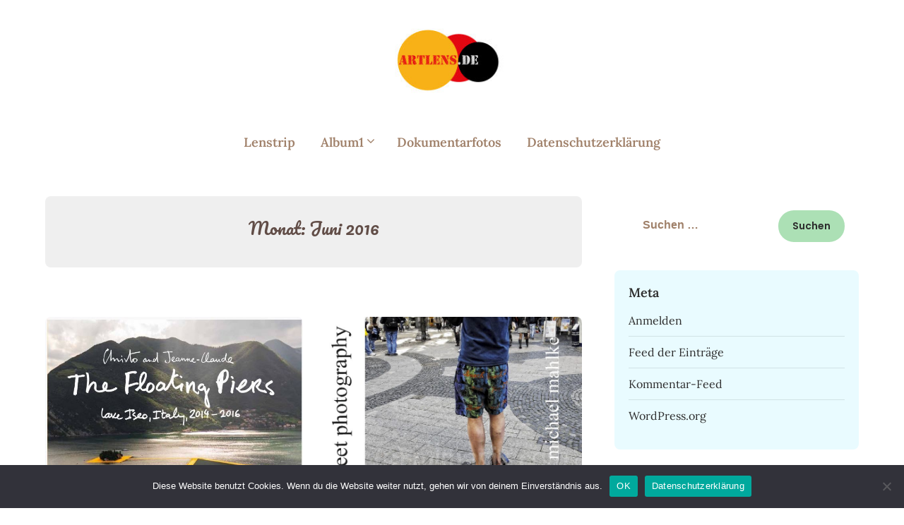

--- FILE ---
content_type: text/html; charset=UTF-8
request_url: http://artlens.fotografie.international/2016/06/
body_size: 18733
content:
<!doctype html>
<html lang="de">

<head>
	<meta charset="UTF-8">
	<meta name="viewport" content="width=device-width, initial-scale=1">
	<link rel="profile" href="http://gmpg.org/xfn/11">
	<title>Juni 2016 &#8211; artlens.de</title>
<meta name='robots' content='max-image-preview:large' />
<link rel="alternate" type="application/rss+xml" title="artlens.de &raquo; Feed" href="https://artlens.fotografie.international/feed/" />
<link rel="alternate" type="application/rss+xml" title="artlens.de &raquo; Kommentar-Feed" href="https://artlens.fotografie.international/comments/feed/" />
<style id='wp-img-auto-sizes-contain-inline-css' type='text/css'>
img:is([sizes=auto i],[sizes^="auto," i]){contain-intrinsic-size:3000px 1500px}
/*# sourceURL=wp-img-auto-sizes-contain-inline-css */
</style>
<style id='wp-emoji-styles-inline-css' type='text/css'>

	img.wp-smiley, img.emoji {
		display: inline !important;
		border: none !important;
		box-shadow: none !important;
		height: 1em !important;
		width: 1em !important;
		margin: 0 0.07em !important;
		vertical-align: -0.1em !important;
		background: none !important;
		padding: 0 !important;
	}
/*# sourceURL=wp-emoji-styles-inline-css */
</style>
<style id='wp-block-library-inline-css' type='text/css'>
:root{--wp-block-synced-color:#7a00df;--wp-block-synced-color--rgb:122,0,223;--wp-bound-block-color:var(--wp-block-synced-color);--wp-editor-canvas-background:#ddd;--wp-admin-theme-color:#007cba;--wp-admin-theme-color--rgb:0,124,186;--wp-admin-theme-color-darker-10:#006ba1;--wp-admin-theme-color-darker-10--rgb:0,107,160.5;--wp-admin-theme-color-darker-20:#005a87;--wp-admin-theme-color-darker-20--rgb:0,90,135;--wp-admin-border-width-focus:2px}@media (min-resolution:192dpi){:root{--wp-admin-border-width-focus:1.5px}}.wp-element-button{cursor:pointer}:root .has-very-light-gray-background-color{background-color:#eee}:root .has-very-dark-gray-background-color{background-color:#313131}:root .has-very-light-gray-color{color:#eee}:root .has-very-dark-gray-color{color:#313131}:root .has-vivid-green-cyan-to-vivid-cyan-blue-gradient-background{background:linear-gradient(135deg,#00d084,#0693e3)}:root .has-purple-crush-gradient-background{background:linear-gradient(135deg,#34e2e4,#4721fb 50%,#ab1dfe)}:root .has-hazy-dawn-gradient-background{background:linear-gradient(135deg,#faaca8,#dad0ec)}:root .has-subdued-olive-gradient-background{background:linear-gradient(135deg,#fafae1,#67a671)}:root .has-atomic-cream-gradient-background{background:linear-gradient(135deg,#fdd79a,#004a59)}:root .has-nightshade-gradient-background{background:linear-gradient(135deg,#330968,#31cdcf)}:root .has-midnight-gradient-background{background:linear-gradient(135deg,#020381,#2874fc)}:root{--wp--preset--font-size--normal:16px;--wp--preset--font-size--huge:42px}.has-regular-font-size{font-size:1em}.has-larger-font-size{font-size:2.625em}.has-normal-font-size{font-size:var(--wp--preset--font-size--normal)}.has-huge-font-size{font-size:var(--wp--preset--font-size--huge)}.has-text-align-center{text-align:center}.has-text-align-left{text-align:left}.has-text-align-right{text-align:right}.has-fit-text{white-space:nowrap!important}#end-resizable-editor-section{display:none}.aligncenter{clear:both}.items-justified-left{justify-content:flex-start}.items-justified-center{justify-content:center}.items-justified-right{justify-content:flex-end}.items-justified-space-between{justify-content:space-between}.screen-reader-text{border:0;clip-path:inset(50%);height:1px;margin:-1px;overflow:hidden;padding:0;position:absolute;width:1px;word-wrap:normal!important}.screen-reader-text:focus{background-color:#ddd;clip-path:none;color:#444;display:block;font-size:1em;height:auto;left:5px;line-height:normal;padding:15px 23px 14px;text-decoration:none;top:5px;width:auto;z-index:100000}html :where(.has-border-color){border-style:solid}html :where([style*=border-top-color]){border-top-style:solid}html :where([style*=border-right-color]){border-right-style:solid}html :where([style*=border-bottom-color]){border-bottom-style:solid}html :where([style*=border-left-color]){border-left-style:solid}html :where([style*=border-width]){border-style:solid}html :where([style*=border-top-width]){border-top-style:solid}html :where([style*=border-right-width]){border-right-style:solid}html :where([style*=border-bottom-width]){border-bottom-style:solid}html :where([style*=border-left-width]){border-left-style:solid}html :where(img[class*=wp-image-]){height:auto;max-width:100%}:where(figure){margin:0 0 1em}html :where(.is-position-sticky){--wp-admin--admin-bar--position-offset:var(--wp-admin--admin-bar--height,0px)}@media screen and (max-width:600px){html :where(.is-position-sticky){--wp-admin--admin-bar--position-offset:0px}}

/*# sourceURL=wp-block-library-inline-css */
</style><style id='global-styles-inline-css' type='text/css'>
:root{--wp--preset--aspect-ratio--square: 1;--wp--preset--aspect-ratio--4-3: 4/3;--wp--preset--aspect-ratio--3-4: 3/4;--wp--preset--aspect-ratio--3-2: 3/2;--wp--preset--aspect-ratio--2-3: 2/3;--wp--preset--aspect-ratio--16-9: 16/9;--wp--preset--aspect-ratio--9-16: 9/16;--wp--preset--color--black: #000000;--wp--preset--color--cyan-bluish-gray: #abb8c3;--wp--preset--color--white: #ffffff;--wp--preset--color--pale-pink: #f78da7;--wp--preset--color--vivid-red: #cf2e2e;--wp--preset--color--luminous-vivid-orange: #ff6900;--wp--preset--color--luminous-vivid-amber: #fcb900;--wp--preset--color--light-green-cyan: #7bdcb5;--wp--preset--color--vivid-green-cyan: #00d084;--wp--preset--color--pale-cyan-blue: #8ed1fc;--wp--preset--color--vivid-cyan-blue: #0693e3;--wp--preset--color--vivid-purple: #9b51e0;--wp--preset--gradient--vivid-cyan-blue-to-vivid-purple: linear-gradient(135deg,rgb(6,147,227) 0%,rgb(155,81,224) 100%);--wp--preset--gradient--light-green-cyan-to-vivid-green-cyan: linear-gradient(135deg,rgb(122,220,180) 0%,rgb(0,208,130) 100%);--wp--preset--gradient--luminous-vivid-amber-to-luminous-vivid-orange: linear-gradient(135deg,rgb(252,185,0) 0%,rgb(255,105,0) 100%);--wp--preset--gradient--luminous-vivid-orange-to-vivid-red: linear-gradient(135deg,rgb(255,105,0) 0%,rgb(207,46,46) 100%);--wp--preset--gradient--very-light-gray-to-cyan-bluish-gray: linear-gradient(135deg,rgb(238,238,238) 0%,rgb(169,184,195) 100%);--wp--preset--gradient--cool-to-warm-spectrum: linear-gradient(135deg,rgb(74,234,220) 0%,rgb(151,120,209) 20%,rgb(207,42,186) 40%,rgb(238,44,130) 60%,rgb(251,105,98) 80%,rgb(254,248,76) 100%);--wp--preset--gradient--blush-light-purple: linear-gradient(135deg,rgb(255,206,236) 0%,rgb(152,150,240) 100%);--wp--preset--gradient--blush-bordeaux: linear-gradient(135deg,rgb(254,205,165) 0%,rgb(254,45,45) 50%,rgb(107,0,62) 100%);--wp--preset--gradient--luminous-dusk: linear-gradient(135deg,rgb(255,203,112) 0%,rgb(199,81,192) 50%,rgb(65,88,208) 100%);--wp--preset--gradient--pale-ocean: linear-gradient(135deg,rgb(255,245,203) 0%,rgb(182,227,212) 50%,rgb(51,167,181) 100%);--wp--preset--gradient--electric-grass: linear-gradient(135deg,rgb(202,248,128) 0%,rgb(113,206,126) 100%);--wp--preset--gradient--midnight: linear-gradient(135deg,rgb(2,3,129) 0%,rgb(40,116,252) 100%);--wp--preset--font-size--small: 13px;--wp--preset--font-size--medium: 20px;--wp--preset--font-size--large: 36px;--wp--preset--font-size--x-large: 42px;--wp--preset--spacing--20: 0.44rem;--wp--preset--spacing--30: 0.67rem;--wp--preset--spacing--40: 1rem;--wp--preset--spacing--50: 1.5rem;--wp--preset--spacing--60: 2.25rem;--wp--preset--spacing--70: 3.38rem;--wp--preset--spacing--80: 5.06rem;--wp--preset--shadow--natural: 6px 6px 9px rgba(0, 0, 0, 0.2);--wp--preset--shadow--deep: 12px 12px 50px rgba(0, 0, 0, 0.4);--wp--preset--shadow--sharp: 6px 6px 0px rgba(0, 0, 0, 0.2);--wp--preset--shadow--outlined: 6px 6px 0px -3px rgb(255, 255, 255), 6px 6px rgb(0, 0, 0);--wp--preset--shadow--crisp: 6px 6px 0px rgb(0, 0, 0);}:where(.is-layout-flex){gap: 0.5em;}:where(.is-layout-grid){gap: 0.5em;}body .is-layout-flex{display: flex;}.is-layout-flex{flex-wrap: wrap;align-items: center;}.is-layout-flex > :is(*, div){margin: 0;}body .is-layout-grid{display: grid;}.is-layout-grid > :is(*, div){margin: 0;}:where(.wp-block-columns.is-layout-flex){gap: 2em;}:where(.wp-block-columns.is-layout-grid){gap: 2em;}:where(.wp-block-post-template.is-layout-flex){gap: 1.25em;}:where(.wp-block-post-template.is-layout-grid){gap: 1.25em;}.has-black-color{color: var(--wp--preset--color--black) !important;}.has-cyan-bluish-gray-color{color: var(--wp--preset--color--cyan-bluish-gray) !important;}.has-white-color{color: var(--wp--preset--color--white) !important;}.has-pale-pink-color{color: var(--wp--preset--color--pale-pink) !important;}.has-vivid-red-color{color: var(--wp--preset--color--vivid-red) !important;}.has-luminous-vivid-orange-color{color: var(--wp--preset--color--luminous-vivid-orange) !important;}.has-luminous-vivid-amber-color{color: var(--wp--preset--color--luminous-vivid-amber) !important;}.has-light-green-cyan-color{color: var(--wp--preset--color--light-green-cyan) !important;}.has-vivid-green-cyan-color{color: var(--wp--preset--color--vivid-green-cyan) !important;}.has-pale-cyan-blue-color{color: var(--wp--preset--color--pale-cyan-blue) !important;}.has-vivid-cyan-blue-color{color: var(--wp--preset--color--vivid-cyan-blue) !important;}.has-vivid-purple-color{color: var(--wp--preset--color--vivid-purple) !important;}.has-black-background-color{background-color: var(--wp--preset--color--black) !important;}.has-cyan-bluish-gray-background-color{background-color: var(--wp--preset--color--cyan-bluish-gray) !important;}.has-white-background-color{background-color: var(--wp--preset--color--white) !important;}.has-pale-pink-background-color{background-color: var(--wp--preset--color--pale-pink) !important;}.has-vivid-red-background-color{background-color: var(--wp--preset--color--vivid-red) !important;}.has-luminous-vivid-orange-background-color{background-color: var(--wp--preset--color--luminous-vivid-orange) !important;}.has-luminous-vivid-amber-background-color{background-color: var(--wp--preset--color--luminous-vivid-amber) !important;}.has-light-green-cyan-background-color{background-color: var(--wp--preset--color--light-green-cyan) !important;}.has-vivid-green-cyan-background-color{background-color: var(--wp--preset--color--vivid-green-cyan) !important;}.has-pale-cyan-blue-background-color{background-color: var(--wp--preset--color--pale-cyan-blue) !important;}.has-vivid-cyan-blue-background-color{background-color: var(--wp--preset--color--vivid-cyan-blue) !important;}.has-vivid-purple-background-color{background-color: var(--wp--preset--color--vivid-purple) !important;}.has-black-border-color{border-color: var(--wp--preset--color--black) !important;}.has-cyan-bluish-gray-border-color{border-color: var(--wp--preset--color--cyan-bluish-gray) !important;}.has-white-border-color{border-color: var(--wp--preset--color--white) !important;}.has-pale-pink-border-color{border-color: var(--wp--preset--color--pale-pink) !important;}.has-vivid-red-border-color{border-color: var(--wp--preset--color--vivid-red) !important;}.has-luminous-vivid-orange-border-color{border-color: var(--wp--preset--color--luminous-vivid-orange) !important;}.has-luminous-vivid-amber-border-color{border-color: var(--wp--preset--color--luminous-vivid-amber) !important;}.has-light-green-cyan-border-color{border-color: var(--wp--preset--color--light-green-cyan) !important;}.has-vivid-green-cyan-border-color{border-color: var(--wp--preset--color--vivid-green-cyan) !important;}.has-pale-cyan-blue-border-color{border-color: var(--wp--preset--color--pale-cyan-blue) !important;}.has-vivid-cyan-blue-border-color{border-color: var(--wp--preset--color--vivid-cyan-blue) !important;}.has-vivid-purple-border-color{border-color: var(--wp--preset--color--vivid-purple) !important;}.has-vivid-cyan-blue-to-vivid-purple-gradient-background{background: var(--wp--preset--gradient--vivid-cyan-blue-to-vivid-purple) !important;}.has-light-green-cyan-to-vivid-green-cyan-gradient-background{background: var(--wp--preset--gradient--light-green-cyan-to-vivid-green-cyan) !important;}.has-luminous-vivid-amber-to-luminous-vivid-orange-gradient-background{background: var(--wp--preset--gradient--luminous-vivid-amber-to-luminous-vivid-orange) !important;}.has-luminous-vivid-orange-to-vivid-red-gradient-background{background: var(--wp--preset--gradient--luminous-vivid-orange-to-vivid-red) !important;}.has-very-light-gray-to-cyan-bluish-gray-gradient-background{background: var(--wp--preset--gradient--very-light-gray-to-cyan-bluish-gray) !important;}.has-cool-to-warm-spectrum-gradient-background{background: var(--wp--preset--gradient--cool-to-warm-spectrum) !important;}.has-blush-light-purple-gradient-background{background: var(--wp--preset--gradient--blush-light-purple) !important;}.has-blush-bordeaux-gradient-background{background: var(--wp--preset--gradient--blush-bordeaux) !important;}.has-luminous-dusk-gradient-background{background: var(--wp--preset--gradient--luminous-dusk) !important;}.has-pale-ocean-gradient-background{background: var(--wp--preset--gradient--pale-ocean) !important;}.has-electric-grass-gradient-background{background: var(--wp--preset--gradient--electric-grass) !important;}.has-midnight-gradient-background{background: var(--wp--preset--gradient--midnight) !important;}.has-small-font-size{font-size: var(--wp--preset--font-size--small) !important;}.has-medium-font-size{font-size: var(--wp--preset--font-size--medium) !important;}.has-large-font-size{font-size: var(--wp--preset--font-size--large) !important;}.has-x-large-font-size{font-size: var(--wp--preset--font-size--x-large) !important;}
/*# sourceURL=global-styles-inline-css */
</style>

<style id='classic-theme-styles-inline-css' type='text/css'>
/*! This file is auto-generated */
.wp-block-button__link{color:#fff;background-color:#32373c;border-radius:9999px;box-shadow:none;text-decoration:none;padding:calc(.667em + 2px) calc(1.333em + 2px);font-size:1.125em}.wp-block-file__button{background:#32373c;color:#fff;text-decoration:none}
/*# sourceURL=/wp-includes/css/classic-themes.min.css */
</style>
<link rel='stylesheet' id='cookie-notice-front-css' href='http://artlens.fotografie.international/wp-content/plugins/cookie-notice/css/front.min.css?ver=2.5.11' type='text/css' media='all' />
<link rel='stylesheet' id='petite-stories-font-awesome-css' href='http://artlens.fotografie.international/wp-content/themes/petite-stories/css/font-awesome.min.css?ver=6.9' type='text/css' media='all' />
<link rel='stylesheet' id='petite-stories-style-css' href='http://artlens.fotografie.international/wp-content/themes/petite-stories/style.css?ver=6.9' type='text/css' media='all' />
<link rel='stylesheet' id='petite-stories-fonts-css' href='http://artlens.fotografie.international/wp-content/fonts/5d17d9f588b7068604749b2e9a81e4d3.css?ver=1.0' type='text/css' media='all' />
<link rel='stylesheet' id='wzslider-css' href='http://artlens.fotografie.international/wp-content/plugins/wpzoom-shortcodes/assets/css/wzslider.css?ver=6.9' type='text/css' media='all' />
<link rel='stylesheet' id='wpz-shortcodes-css' href='http://artlens.fotografie.international/wp-content/plugins/wpzoom-shortcodes/assets/css/shortcodes.css?ver=6.9' type='text/css' media='all' />
<link rel='stylesheet' id='zoom-font-awesome-css' href='http://artlens.fotografie.international/wp-content/plugins/wpzoom-shortcodes/assets/css/font-awesome.min.css?ver=6.9' type='text/css' media='all' />
<script type="text/javascript" src="http://artlens.fotografie.international/wp-includes/js/jquery/jquery.min.js?ver=3.7.1" id="jquery-core-js"></script>
<script type="text/javascript" src="http://artlens.fotografie.international/wp-includes/js/jquery/jquery-migrate.min.js?ver=3.4.1" id="jquery-migrate-js"></script>
<script type="text/javascript" src="http://artlens.fotografie.international/wp-content/themes/petite-stories/js/lib/colcade.js?ver=102.3" id="petite-stories-colcade-masonry-js"></script>
<script type="text/javascript" id="cookie-notice-front-js-before">
/* <![CDATA[ */
var cnArgs = {"ajaxUrl":"https:\/\/artlens.fotografie.international\/wp-admin\/admin-ajax.php","nonce":"5bf3e0567c","hideEffect":"fade","position":"bottom","onScroll":false,"onScrollOffset":100,"onClick":false,"cookieName":"cookie_notice_accepted","cookieTime":2592000,"cookieTimeRejected":2592000,"globalCookie":false,"redirection":false,"cache":false,"revokeCookies":false,"revokeCookiesOpt":"automatic"};

//# sourceURL=cookie-notice-front-js-before
/* ]]> */
</script>
<script type="text/javascript" src="http://artlens.fotografie.international/wp-content/plugins/cookie-notice/js/front.min.js?ver=2.5.11" id="cookie-notice-front-js"></script>
<link rel="https://api.w.org/" href="https://artlens.fotografie.international/wp-json/" /><link rel="EditURI" type="application/rsd+xml" title="RSD" href="https://artlens.fotografie.international/xmlrpc.php?rsd" />
<meta name="generator" content="WordPress 6.9" />
		<style type="text/css">
			/** BACKGROUND BOX FOR NAVIGATION */
						/** */

			.content-wrap.navigation-layout-large {
				width: 1480px;
				padding: 0;
			}

			.header-content-container.navigation-layout-large {
				padding: 25px 0 20px;
			}

			.header-content-author-container,
			.header-content-some-container {
				display: flex;
				align-items: center;
				min-width: 300px;
				max-width: 300px;
			}

			.header-content-some-container {
				justify-content: right;
			}

			.header-content-some-container a {
				text-align: center;
			}

			.logo-container.navigation-layout-large {
				text-align: center;
				width: 100%;
				max-width: calc(100% - 600px);
				padding: 0 10px;
			}

			.header-author-container-img-wrapper {
				min-width: 60px;
				min-height: 60px;
				max-width: 60px;
				max-height: 60px;
				margin-right: 10px;
				border-radius: 50%;
				border-style: solid;
				border-width: 2px;
				border-color: var(--petite-stories-primary);
				overflow: hidden;
				background-size: contain;
				background-repeat: no-repeat;
				background-position: center;
			}

			.header-author-container-text-wrapper .header-author-name {
				display: block;
				font-size: 22px;
				font-weight: 500;
				font-family: 'Pacifico', lato, helvetica;
				color: var(--petite-stories-dark-2);
			}

			.header-author-container-text-wrapper .header-author-tagline {
				margin: 0;
				font-weight: 500;
				font-size: 14px;
				display: block;
				color: var(--petite-stories-light-3);
				font-style: italic;
			}

			.logo-container a.custom-logo-link {
				margin-top: 0px;
			}

			.navigation-layout-large .site-title {
				font-size: 40px;
				margin: 0 0 15px 0;
			}

			p.logodescription {
				margin-top: 0;
			}

			.header-content-some-container a {
				background-color: var(--petite-stories-primary);
				border-radius: 25px;
				padding: 15px 25px;
				font-family: 'Poppins';
				font-weight: 600;
				font-size: 13px;
				text-decoration: none;
				display: inline-block;
				-webkit-transition: 0.2s all;
				-o-transition: 0.2s all;
				transition: 0.2s all;
			}

			.header-content-some-container a:hover {
				background-color: var(--petite-stories-primary-dark);
			}

			.navigation-layout-large .center-main-menu {
				max-width: 100%;
			}

			.navigation-layout-large .center-main-menu .pmenu {
				text-align: center;
				float: none;
			}

			.navigation-layout-large .center-main-menu .wc-nav-content {
				justify-content: center;
			}


			.custom-logo-link img {
				width: auto;
				max-height: 115px;
			}

			.add-blog-to-sidebar .all-blog-articles .blogposts-list {
				width: 100%;
				max-width: 100%;
			}

			.petite-stories-colcade-column {
				-webkit-box-flex: 1;
				-webkit-flex-grow: 1;
				-ms-flex-positive: 1;
				flex-grow: 1;
				margin-right: 2%;
			}

			.petite-stories-colcade-column.petite-stories-colcade-last {
				margin-right: 0;
			}

			.petite-stories-colcade-column {
				max-width: 48%;
			}

			@media screen and (max-width: 800px) {
				.petite-stories-colcade-column {
					max-width: 100%;
				}

				.petite-stories-colcade-column:not(.petite-stories-colcade-first) {
					display: none !important;
				}

				.petite-stories-colcade-column.petite-stories-colcade-first {
					display: block !important;
				}
			}

			.featured-thumbnail-cropped {
				position: relative;
				border-radius: 8px;
				min-height: 460px;
				display: flex;
				align-items: center;
				justify-content: center;
				overflow: hidden;
			}

			@media screen and (max-width: 1024px) {
				.featured-thumbnail-cropped {
					min-height: 300px;
				}
			}

			.featured-thumbnail-cropped img {
				width: auto;
				height: auto;
				max-height: 100%;
			}

			.featured-thumbnail-cropped .featured-img-bg-blur {
				border-radius: 8px;
				width: 100%;
				height: 100%;
				position: absolute;
				top: 0;
				left: 0;
				background-size: cover;
				background-position: center;
				filter: blur(5px);
				opacity: .5;
			}

			.featured-thumbnail-cropped img {
				z-index: 1;
			}

			.all-blog-articles .featured-img-category {
				display: none;
			}

			
			/** COLOR SCHEME **/
			:root {
				--petite-stories-primary: #ace0b5;
				--petite-stories-primary-dark: #8ec297;
				--petite-stories-secondary: #ffffff;
				--petite-stories-secondary-dark: #e1e1e1;
				--petite-stories-tertiary: #e9fbff;
				--petite-stories-tertiary-dark: #cbdde1;
				--petite-stories-foreground: #2d2d2d;
				--petite-stories-background: #ffffff;
				--petite-stories-light-1: #fff9c4;
				--petite-stories-light-2: #efefef;
				--petite-stories-light-3: #a0816a;
				--petite-stories-dark-1: #717171;
				--petite-stories-dark-2: #614d47;
				--petite-stories-dark-3: #ffc106;
			}

			/** COLOR SCHEME **/
		</style>
		<style type="text/css">
			.site-title a,
			.site-description,
			.logofont,
			.site-title,
			.logodescription {
				color: #blank;
			}

			.logofont,
			.logodescription {
				position: absolute;
				clip: rect(1px, 1px, 1px, 1px);
				display: none;
			}

			.logofont,
			.site-title,
			p.logodescription {
				position: absolute;
				clip: rect(1px, 1px, 1px, 1px);
				display: none;
			}

					</style>
<link rel="icon" href="https://artlens.fotografie.international/wp-content/uploads/2019/01/cropped-m_ico-32x32.jpg" sizes="32x32" />
<link rel="icon" href="https://artlens.fotografie.international/wp-content/uploads/2019/01/cropped-m_ico-192x192.jpg" sizes="192x192" />
<link rel="apple-touch-icon" href="https://artlens.fotografie.international/wp-content/uploads/2019/01/cropped-m_ico-180x180.jpg" />
<meta name="msapplication-TileImage" content="https://artlens.fotografie.international/wp-content/uploads/2019/01/cropped-m_ico-270x270.jpg" />
</head>

<body class="archive date wp-custom-logo wp-theme-petite-stories cookies-not-set hfeed masthead-fixed">
		<a class="skip-link screen-reader-text" href="#content">Skip to content</a>

	<header id="masthead" class="sheader site-header clearfix">
		        <nav id="primary-site-navigation" class="primary-menu main-navigation clearfix">
                    <a href="#" class="nav-pull smenu-hide toggle-mobile-menu menu-toggle" aria-expanded="false">
                            <img src="https://artlens.fotografie.international/wp-content/uploads/2022/12/artlens2.jpg">
                        <span class="navigation-icon-nav">
                <svg width="24" height="18" viewBox="0 0 24 18" fill="none" xmlns="http://www.w3.org/2000/svg">
                    <path d="M1.33301 1H22.6663" stroke="#2D2D2D" stroke-width="2" stroke-linecap="round" stroke-linejoin="round" />
                    <path d="M1.33301 9H22.6663" stroke="#2D2D2D" stroke-width="2" stroke-linecap="round" stroke-linejoin="round" />
                    <path d="M1.33301 17H22.6663" stroke="#2D2D2D" stroke-width="2" stroke-linecap="round" stroke-linejoin="round" />
                </svg>
            </span>
        </a>
            <div class="top-nav-wrapper">
                <div class="content-wrap navigation-layout-large">
                    <div class="header-content-container navigation-layout-large">
                        <div class="header-content-author-container">
                                                        <div class="header-author-container-text-wrapper">
                                <span class="header-author-name"></span>
                                <span class="header-author-tagline"></span>
                            </div>
                        </div>
                        <div class="logo-container navigation-layout-large">
                                                            <a href="https://artlens.fotografie.international/" class="custom-logo-link" rel="home"><img width="201" height="121" src="https://artlens.fotografie.international/wp-content/uploads/2022/12/artlens2.jpg" class="custom-logo" alt="artlens.de" decoding="async" srcset="https://artlens.fotografie.international/wp-content/uploads/2022/12/artlens2.jpg 201w, https://artlens.fotografie.international/wp-content/uploads/2022/12/artlens2-91x55.jpg 91w" sizes="(max-width: 201px) 100vw, 201px" /></a>                                                        <a class="logofont site-title" href="https://artlens.fotografie.international/" rel="home">artlens.de</a>
                                                            <p class="logodescription site-description">artlens.fotografie.international</p>
                                                    </div>
                        <div class="header-content-some-container">
                                                    </div>
                    </div>
                            <div class="center-main-menu">
                            <div class="menu-start-container"><ul id="primary-menu" class="pmenu"><li id="menu-item-4883" class="menu-item menu-item-type-custom menu-item-object-custom menu-item-4883"><a href="http://www.lenstrip.de">Lenstrip</a></li>
<li id="menu-item-5706" class="menu-item menu-item-type-custom menu-item-object-custom menu-item-has-children menu-item-5706"><a href="http://www.album1.de">Album1</a>
<ul class="sub-menu">
	<li id="menu-item-5537" class="menu-item menu-item-type-custom menu-item-object-custom menu-item-5537"><a href="http://www.mastershots.de">Mastershots</a></li>
	<li id="menu-item-5429" class="menu-item menu-item-type-custom menu-item-object-custom menu-item-5429"><a href="https://www.flickr.com/photos/michaelmahlke/collections/72157721224495400/">Playroom</a></li>
</ul>
</li>
<li id="menu-item-2987" class="menu-item menu-item-type-custom menu-item-object-custom menu-item-2987"><a href="http://www.dokumentarfotos.de">Dokumentarfotos</a></li>
<li id="menu-item-5249" class="menu-item menu-item-type-post_type menu-item-object-page menu-item-privacy-policy menu-item-5249"><a rel="privacy-policy" href="https://artlens.fotografie.international/datenschutzerklaerung/">Datenschutzerklärung</a></li>
</ul></div>                                        </div>
                </div>
            </div>
        </nav>
		<div class="super-menu clearfix menu-offconvas-mobile-only">
			<div class="super-menu-inner">
				<div class="header-content-container">
					<div class="mob-logo-wrap">
													<div class="logo-container-img-wrapper">
																						<a href="https://artlens.fotografie.international/" class="custom-logo-link" rel="home"><img width="201" height="121" src="https://artlens.fotografie.international/wp-content/uploads/2022/12/artlens2.jpg" class="custom-logo" alt="artlens.de" decoding="async" srcset="https://artlens.fotografie.international/wp-content/uploads/2022/12/artlens2.jpg 201w, https://artlens.fotografie.international/wp-content/uploads/2022/12/artlens2-91x55.jpg 91w" sizes="(max-width: 201px) 100vw, 201px" /></a>																						<div class="logo-container-img-wrapper-text">
								
								<a class="logofont site-title" href="https://artlens.fotografie.international/" rel="home">artlens.de</a>
																	<p class="logodescription site-description">artlens.fotografie.international</p>
								
																</div>
							</div>
											</div>


											<a href="#" class="nav-pull toggle-mobile-menu menu-toggle" aria-expanded="false">
							<span class="navigation-icon">
								<svg width="24" height="18" viewBox="0 0 24 18" fill="none" xmlns="http://www.w3.org/2000/svg">
									<path d="M1.33301 1H22.6663" stroke="#2D2D2D" stroke-width="2" stroke-linecap="round" stroke-linejoin="round" />
									<path d="M1.33301 9H22.6663" stroke="#2D2D2D" stroke-width="2" stroke-linecap="round" stroke-linejoin="round" />
									<path d="M1.33301 17H22.6663" stroke="#2D2D2D" stroke-width="2" stroke-linecap="round" stroke-linejoin="round" />
								</svg>
							</span>
						</a>
									</div>
			</div>
		</div>
	</header>

	
	<div class="content-wrap">

					<!-- Upper widgets -->
						<!-- / Upper widgets -->
		
	</div>


	<div id="content" class="site-content clearfix">  <div class="content-wrap">
        <div id="primary" class="featured-content content-area  add-blog-to-sidebar">
            <main id="main">
                                    <header class="page-header search-results-header-wrapper">
                        <h1 class="page-title">Monat: <span>Juni 2016</span></h1>                    </header><!-- .page-header -->
                    <div class="site-main all-blog-articles">
                        <div class="petite-stories-colcade-column petite-stories-colcade-first"></div><div class="petite-stories-colcade-column petite-stories-colcade-last"></div>                    
<article id="post-4257" class="posts-entry fbox blogposts-list post-4257 post type-post status-publish format-standard has-post-thumbnail hentry category-buchtipps tag-christo-jeanne-claude tag-christo-und-jeanne-claude tag-floating-piers tag-iseosee tag-jonathan-william-henery tag-taschen tag-waterborne tag-wolfgang-volz">
			<div class="featured-img-box">
			<a href="https://artlens.fotografie.international/fotografie-trifft-kunst-christo-und-jeanne-claudes-floating-piers-auf-dem-iseosee-das-buch-im-taschen-verlag/" class="featured-thumbnail" rel="bookmark" >
													<span class="featured-img-category">
						Buchtipps					</span>
								<img width="648" height="783" src="https://artlens.fotografie.international/wp-content/uploads/2016/06/Floating_Piers_Cover.jpg" class="attachment-petite-stories-noresize size-petite-stories-noresize wp-post-image" alt="" decoding="async" fetchpriority="high" srcset="https://artlens.fotografie.international/wp-content/uploads/2016/06/Floating_Piers_Cover.jpg 648w, https://artlens.fotografie.international/wp-content/uploads/2016/06/Floating_Piers_Cover-400x483.jpg 400w, https://artlens.fotografie.international/wp-content/uploads/2016/06/Floating_Piers_Cover-46x55.jpg 46w" sizes="(max-width: 648px) 100vw, 648px" />			</a>
								<div class="content-wrapper">
				<header class="entry-header">
					<h2 class="entry-title"><a href="https://artlens.fotografie.international/fotografie-trifft-kunst-christo-und-jeanne-claudes-floating-piers-auf-dem-iseosee-das-buch-im-taschen-verlag/" rel="bookmark">Fotografie trifft Kunst – Christo und Jeanne-Claudes Floating Piers auf dem Iseosee &#8211; das Buch im Taschen Verlag</a></h2>						<div class="entry-meta">
							<div class="blog-data-wrapper">
								<div class='post-meta-inner-wrapper'>
																			<div class="post-author-wrapper">
											mima.photo,										</div>
																		<span class="posted-on"><a href="https://artlens.fotografie.international/fotografie-trifft-kunst-christo-und-jeanne-claudes-floating-piers-auf-dem-iseosee-das-buch-im-taschen-verlag/" rel="bookmark"><time class="entry-date published" datetime="2016-06-22T20:44:20+02:00">22/06/2016</time><time class="updated" datetime="2016-08-02T21:53:33+02:00">02/08/2016</time></a></span>								</div>
							</div>
						</div><!-- .entry-meta -->
									</header><!-- .entry-header -->

				<div class="entry-content">

											<p>Ein Buch mit Fotografien erzählt die Geschichte dieses Kunstwerks von der Entstehung über den Aufbau&#8230;</p>
					
					
				</div>
							</div>

			</div>

</article><!-- #post-4257 -->
<article id="post-4256" class="posts-entry fbox blogposts-list post-4256 post type-post status-publish format-standard has-post-thumbnail hentry category-kurzgedanken tag-fotografie-der-zeit tag-strassenphotographie tag-strteetfotografie tag-wikipedia">
			<div class="featured-img-box">
			<a href="https://artlens.fotografie.international/streetfotografie-ist-keine-spannerfotografie/" class="featured-thumbnail" rel="bookmark" >
													<span class="featured-img-category">
						Kurzgedanken					</span>
								<img width="792" height="559" src="https://artlens.fotografie.international/wp-content/uploads/2014/10/street1.jpg" class="attachment-petite-stories-noresize size-petite-stories-noresize wp-post-image" alt="" decoding="async" srcset="https://artlens.fotografie.international/wp-content/uploads/2014/10/street1.jpg 792w, https://artlens.fotografie.international/wp-content/uploads/2014/10/street1-400x282.jpg 400w, https://artlens.fotografie.international/wp-content/uploads/2014/10/street1-78x55.jpg 78w, https://artlens.fotografie.international/wp-content/uploads/2014/10/street1-650x459.jpg 650w" sizes="(max-width: 792px) 100vw, 792px" />			</a>
								<div class="content-wrapper">
				<header class="entry-header">
					<h2 class="entry-title"><a href="https://artlens.fotografie.international/streetfotografie-ist-keine-spannerfotografie/" rel="bookmark">Streetfotografie ist keine Spannerfotografie</a></h2>						<div class="entry-meta">
							<div class="blog-data-wrapper">
								<div class='post-meta-inner-wrapper'>
																			<div class="post-author-wrapper">
											mima.photo,										</div>
																		<span class="posted-on"><a href="https://artlens.fotografie.international/streetfotografie-ist-keine-spannerfotografie/" rel="bookmark"><time class="entry-date published updated" datetime="2016-06-17T19:24:10+02:00">17/06/2016</time></a></span>								</div>
							</div>
						</div><!-- .entry-meta -->
									</header><!-- .entry-header -->

				<div class="entry-content">

											<p>Ist es das Ende der Straßenfotografie, wenn man Personen nicht ungefragt fotografieren darf? Im Zeitalter&#8230;</p>
					
					
				</div>
							</div>

			</div>

</article><!-- #post-4256 -->
<article id="post-4252" class="posts-entry fbox blogposts-list post-4252 post type-post status-publish format-standard has-post-thumbnail hentry category-praxis tag-elger-esser tag-florian-steininger tag-hamish-fulton-bis-andreas-gursky tag-kunstmuseum tag-landscape-in-my-mind tag-landschaftsfotografie tag-wien">
			<div class="featured-img-box">
			<a href="https://artlens.fotografie.international/landscape-in-my-mind-landschaftsfotografie-heute-zwischen-eindruck-und-ausdruck/" class="featured-thumbnail" rel="bookmark" >
													<span class="featured-img-category">
						Praxis					</span>
								<img width="1100" height="825" src="https://artlens.fotografie.international/wp-content/uploads/2016/06/landscape.jpg" class="attachment-petite-stories-noresize size-petite-stories-noresize wp-post-image" alt="" decoding="async" srcset="https://artlens.fotografie.international/wp-content/uploads/2016/06/landscape.jpg 1100w, https://artlens.fotografie.international/wp-content/uploads/2016/06/landscape-200x150.jpg 200w, https://artlens.fotografie.international/wp-content/uploads/2016/06/landscape-400x300.jpg 400w, https://artlens.fotografie.international/wp-content/uploads/2016/06/landscape-768x576.jpg 768w, https://artlens.fotografie.international/wp-content/uploads/2016/06/landscape-800x600.jpg 800w, https://artlens.fotografie.international/wp-content/uploads/2016/06/landscape-73x55.jpg 73w, https://artlens.fotografie.international/wp-content/uploads/2016/06/landscape-305x230.jpg 305w, https://artlens.fotografie.international/wp-content/uploads/2016/06/landscape-75x55.jpg 75w, https://artlens.fotografie.international/wp-content/uploads/2016/06/landscape-650x488.jpg 650w, https://artlens.fotografie.international/wp-content/uploads/2016/06/landscape-65x50.jpg 65w" sizes="(max-width: 1100px) 100vw, 1100px" />			</a>
								<div class="content-wrapper">
				<header class="entry-header">
					<h2 class="entry-title"><a href="https://artlens.fotografie.international/landscape-in-my-mind-landschaftsfotografie-heute-zwischen-eindruck-und-ausdruck/" rel="bookmark">Landscape in my mind &#8211; Landschaftsfotografie heute zwischen Eindruck und Ausdruck</a></h2>						<div class="entry-meta">
							<div class="blog-data-wrapper">
								<div class='post-meta-inner-wrapper'>
																			<div class="post-author-wrapper">
											mima.photo,										</div>
																		<span class="posted-on"><a href="https://artlens.fotografie.international/landscape-in-my-mind-landschaftsfotografie-heute-zwischen-eindruck-und-ausdruck/" rel="bookmark"><time class="entry-date published" datetime="2016-06-12T11:45:22+02:00">12/06/2016</time><time class="updated" datetime="2016-06-15T21:26:46+02:00">15/06/2016</time></a></span>								</div>
							</div>
						</div><!-- .entry-meta -->
									</header><!-- .entry-header -->

				<div class="entry-content">

											<p>Diese Ausstellung zeigte aktuelle Positonen in der Landschaftsfotografie. Zu der Ausstellung gibt es ein Video&#8230;</p>
					
					
				</div>
							</div>

			</div>

</article><!-- #post-4252 --><div class="text-center pag-wrapper"></div>                    </div>
            </main><!-- #main -->
        </div><!-- #primary -->

                    
<aside id="secondary" class="featured-sidebar blog-sidebar-wrapper widget-area">
    <section id="search-6" class="widget widget_search"><form role="search" method="get" class="search-form" action="https://artlens.fotografie.international/">
				<label>
					<span class="screen-reader-text">Suche nach:</span>
					<input type="search" class="search-field" placeholder="Suchen …" value="" name="s" />
				</label>
				<input type="submit" class="search-submit" value="Suchen" />
			</form></section><section id="meta-6" class="widget widget_meta"><div class="sidebar-headline-wrapper"><div class="sidebarlines-wrapper"><div class="widget-title-lines"></div></div><h4 class="widget-title">Meta</h4></div>
		<ul>
						<li><a href="https://artlens.fotografie.international/wp-login.php">Anmelden</a></li>
			<li><a href="https://artlens.fotografie.international/feed/">Feed der Einträge</a></li>
			<li><a href="https://artlens.fotografie.international/comments/feed/">Kommentar-Feed</a></li>

			<li><a href="https://de.wordpress.org/">WordPress.org</a></li>
		</ul>

		</section><section id="text-22" class="widget widget_text"><div class="sidebar-headline-wrapper"><div class="sidebarlines-wrapper"><div class="widget-title-lines"></div></div><h4 class="widget-title">Fotografie, Feuilleton und Kunst</h4></div>			<div class="textwidget"><p>&nbsp;</p>
<p>&#8222;Für mich bekommt das Wort Zeitwert eine neue Bedeutung. Es ist nicht mehr die Nutzung der Zeit einer Kamera sondern der Wert der Zeit für mich.&#8220;</p>
<p><em>Michael Mahlke</em></p>
<p>„Achtsamkeit erfordert Fokussierung.“</p>
<p><em>Sven Barnow</em></p>
<p>“Man sieht, was man am besten aus sich sehen kann.”</p>
<p><em>C. G. Jung</em></p>
<p>&#8222;Die Wirklichkeit jedoch kann nur von dem Blickpunkt aus betrachtet werden, der einem jeden innerhalb des Alls vom Schicksal zugewiesen ist.“<em><br />
</em></p>
<p><em>Ortega y Gasset</em></p>
<p>&#8222;Kunst ist jedoch dann radikal mehr, wenn sie zum eigenen künstlerischen Handeln führt. Wenn sie uns erkennen läßt, dass wir selbst die künstlerischen Akteure sind. Die Kraft und das Potenzial der Kunst stecken in jeder menschlichen Handlung, in jedem Gegenstand, den wir uns erwählen – fernab politischer, religiöser oder sonstiger Bevormundung. Die Kunst hat eine ungeahnt große befreiende Kraft, weil sie unsere besten Energien ans Licht befördert.“</p>
<p><em>Wolfgang Boesner</em></p>
<p>&#8222;… dass die Kunst auch eine Aufgabe hat, indem sie den Teil der Wirklichkeit beschreibt, den wir am liebsten verdrängen wollen.“</p>
<p><em>Klaus Staeck</em></p>
<p>&#8222;Kunst ist Propaganda für die Wirklichkeit und wird daher verboten.»</p>
<p><em>Oswald Wiener</em></p>
<p>&#8220; Jeder kann knipsen. Auch ein Automat. Aber nicht jeder kann beobachten. Photographieren ist nur insofern Kunst, als sich seiner die Kunst des Beobachtens bedient. Beobachten ist ein elementar dichterischer Vorgang. Auch die Wirklichkeit muss geformt werden, will man sie zum Sprechen bringen.“</p>
<p><em>Friedrich Dürrenmatt</em></p>
<p>&#8222;Die Mutter der nützlichen Künste ist die Noth; die der schönen der Ueberfluß. Zum Vater haben jene den Verstand, diese das Genie, welches selbst eine Art Ueberfluß ist, nämlich der der Erkenntnißkraft über das zum Dienste des Willens erforderliche Maaß.&#8220;</p>
<p><em>Arthur Schopenhauer</em></p>
<p>„Schönheit ist für mich Würde, das Gleichgewicht eines Ortes und des Lichts, eine starke Präsenz im Leben. Wahre Schönheit liegt für mich nicht in einem schönen Gesicht. Wenn du einen Baum fotografierst. dann mußt du ihn respektieren, denn er hat eine große Würde. Wenn du diese respektierst, dann schenkt dir der Baum schöne Bilder.“</p>
<p><em>Sebastiao Salgado</em></p>
<p>&#8222;Und während ich lache, erinnere ich mich an die zentralbuddhistische Tradition, mittels Scherzen zu lehren und alles Schwerfällige zu vermeiden.&#8220;</p>
<p><em>John Berger</em></p>
<p>&#8222;Wenn ich anfange zu denken, ist alles verloren.&#8220;</p>
<p><em>Cézanne</em></p>
</div>
		</section><section id="linkcat-2" class="widget widget_links"><div class="sidebar-headline-wrapper"><div class="sidebarlines-wrapper"><div class="widget-title-lines"></div></div><h4 class="widget-title">Links</h4></div>
	<ul class='xoxo blogroll'>
<li><a href="https://acurator.com/">Acurator</a></li>
<li><a href="https://artivistnetwork.org/">Artivistnetwork</a></li>
<li><a href="https://www.artsy.net/">Artsy</a></li>
<li><a href="http://bpk-images.de">Bildarchiv Preussischer Kulturbesitz</a></li>
<li><a href="http://www.dayart.de">Dayart</a></li>
<li><a href="https://www.deutsche-digitale-bibliothek.de/">Deutsche Digitale Bibliothek</a></li>
<li><a href="http://www.deutschefotothek.de">Deutsche Fotothek</a></li>
<li><a href="http://www.dokumentarfotografie.de">Dokumentarfotografie</a></li>
<li><a href="http://fss.e-pics.ethz.ch">Fotostiftung Schweiz</a></li>
<li><a href="https://www.ignant.com/">Ignant</a></li>
<li><a href="http://irights.info/ratgeber">Internet und Urheberrecht für Kreative</a></li>
<li><a href="https://www.itsnicethat.com/">Itsnicethat</a></li>
<li><a href="http://www.kritik-der-fotografie.at/">Kritik der Fotografie</a></li>
<li><a href="https://www.lensculture.com/">Lensculture</a></li>
<li><a href="https://photoaesthetics.com/">photoaesthetics</a></li>
<li><a href="https://talking-pictures.net.au/">Talking Pictures</a></li>

	</ul>
</section>
<section id="archives-2" class="widget widget_archive"><div class="sidebar-headline-wrapper"><div class="sidebarlines-wrapper"><div class="widget-title-lines"></div></div><h4 class="widget-title">Archiv</h4></div>		<label class="screen-reader-text" for="archives-dropdown-2">Archiv</label>
		<select id="archives-dropdown-2" name="archive-dropdown">
			
			<option value="">Monat auswählen</option>
				<option value='https://artlens.fotografie.international/2026/01/'> Januar 2026 &nbsp;(1)</option>
	<option value='https://artlens.fotografie.international/2025/12/'> Dezember 2025 &nbsp;(1)</option>
	<option value='https://artlens.fotografie.international/2025/11/'> November 2025 &nbsp;(1)</option>
	<option value='https://artlens.fotografie.international/2025/05/'> Mai 2025 &nbsp;(1)</option>
	<option value='https://artlens.fotografie.international/2024/11/'> November 2024 &nbsp;(2)</option>
	<option value='https://artlens.fotografie.international/2024/10/'> Oktober 2024 &nbsp;(1)</option>
	<option value='https://artlens.fotografie.international/2024/04/'> April 2024 &nbsp;(1)</option>
	<option value='https://artlens.fotografie.international/2024/02/'> Februar 2024 &nbsp;(1)</option>
	<option value='https://artlens.fotografie.international/2024/01/'> Januar 2024 &nbsp;(3)</option>
	<option value='https://artlens.fotografie.international/2023/12/'> Dezember 2023 &nbsp;(1)</option>
	<option value='https://artlens.fotografie.international/2023/11/'> November 2023 &nbsp;(1)</option>
	<option value='https://artlens.fotografie.international/2023/10/'> Oktober 2023 &nbsp;(1)</option>
	<option value='https://artlens.fotografie.international/2023/07/'> Juli 2023 &nbsp;(1)</option>
	<option value='https://artlens.fotografie.international/2023/06/'> Juni 2023 &nbsp;(3)</option>
	<option value='https://artlens.fotografie.international/2023/05/'> Mai 2023 &nbsp;(4)</option>
	<option value='https://artlens.fotografie.international/2023/04/'> April 2023 &nbsp;(2)</option>
	<option value='https://artlens.fotografie.international/2023/03/'> März 2023 &nbsp;(1)</option>
	<option value='https://artlens.fotografie.international/2023/02/'> Februar 2023 &nbsp;(2)</option>
	<option value='https://artlens.fotografie.international/2023/01/'> Januar 2023 &nbsp;(2)</option>
	<option value='https://artlens.fotografie.international/2022/12/'> Dezember 2022 &nbsp;(2)</option>
	<option value='https://artlens.fotografie.international/2022/11/'> November 2022 &nbsp;(1)</option>
	<option value='https://artlens.fotografie.international/2022/10/'> Oktober 2022 &nbsp;(4)</option>
	<option value='https://artlens.fotografie.international/2022/09/'> September 2022 &nbsp;(1)</option>
	<option value='https://artlens.fotografie.international/2022/06/'> Juni 2022 &nbsp;(2)</option>
	<option value='https://artlens.fotografie.international/2022/05/'> Mai 2022 &nbsp;(2)</option>
	<option value='https://artlens.fotografie.international/2022/04/'> April 2022 &nbsp;(1)</option>
	<option value='https://artlens.fotografie.international/2022/03/'> März 2022 &nbsp;(2)</option>
	<option value='https://artlens.fotografie.international/2022/02/'> Februar 2022 &nbsp;(3)</option>
	<option value='https://artlens.fotografie.international/2022/01/'> Januar 2022 &nbsp;(2)</option>
	<option value='https://artlens.fotografie.international/2021/11/'> November 2021 &nbsp;(4)</option>
	<option value='https://artlens.fotografie.international/2021/10/'> Oktober 2021 &nbsp;(1)</option>
	<option value='https://artlens.fotografie.international/2021/09/'> September 2021 &nbsp;(12)</option>
	<option value='https://artlens.fotografie.international/2021/08/'> August 2021 &nbsp;(5)</option>
	<option value='https://artlens.fotografie.international/2021/06/'> Juni 2021 &nbsp;(3)</option>
	<option value='https://artlens.fotografie.international/2021/04/'> April 2021 &nbsp;(3)</option>
	<option value='https://artlens.fotografie.international/2021/03/'> März 2021 &nbsp;(1)</option>
	<option value='https://artlens.fotografie.international/2020/12/'> Dezember 2020 &nbsp;(2)</option>
	<option value='https://artlens.fotografie.international/2020/11/'> November 2020 &nbsp;(1)</option>
	<option value='https://artlens.fotografie.international/2020/10/'> Oktober 2020 &nbsp;(2)</option>
	<option value='https://artlens.fotografie.international/2020/09/'> September 2020 &nbsp;(2)</option>
	<option value='https://artlens.fotografie.international/2020/08/'> August 2020 &nbsp;(2)</option>
	<option value='https://artlens.fotografie.international/2020/07/'> Juli 2020 &nbsp;(4)</option>
	<option value='https://artlens.fotografie.international/2020/06/'> Juni 2020 &nbsp;(5)</option>
	<option value='https://artlens.fotografie.international/2020/05/'> Mai 2020 &nbsp;(2)</option>
	<option value='https://artlens.fotografie.international/2020/04/'> April 2020 &nbsp;(4)</option>
	<option value='https://artlens.fotografie.international/2020/03/'> März 2020 &nbsp;(3)</option>
	<option value='https://artlens.fotografie.international/2020/02/'> Februar 2020 &nbsp;(1)</option>
	<option value='https://artlens.fotografie.international/2020/01/'> Januar 2020 &nbsp;(2)</option>
	<option value='https://artlens.fotografie.international/2019/12/'> Dezember 2019 &nbsp;(3)</option>
	<option value='https://artlens.fotografie.international/2019/11/'> November 2019 &nbsp;(6)</option>
	<option value='https://artlens.fotografie.international/2019/10/'> Oktober 2019 &nbsp;(3)</option>
	<option value='https://artlens.fotografie.international/2019/08/'> August 2019 &nbsp;(2)</option>
	<option value='https://artlens.fotografie.international/2019/07/'> Juli 2019 &nbsp;(1)</option>
	<option value='https://artlens.fotografie.international/2019/06/'> Juni 2019 &nbsp;(3)</option>
	<option value='https://artlens.fotografie.international/2019/05/'> Mai 2019 &nbsp;(8)</option>
	<option value='https://artlens.fotografie.international/2019/04/'> April 2019 &nbsp;(4)</option>
	<option value='https://artlens.fotografie.international/2019/03/'> März 2019 &nbsp;(3)</option>
	<option value='https://artlens.fotografie.international/2019/02/'> Februar 2019 &nbsp;(3)</option>
	<option value='https://artlens.fotografie.international/2019/01/'> Januar 2019 &nbsp;(1)</option>
	<option value='https://artlens.fotografie.international/2018/12/'> Dezember 2018 &nbsp;(4)</option>
	<option value='https://artlens.fotografie.international/2018/11/'> November 2018 &nbsp;(8)</option>
	<option value='https://artlens.fotografie.international/2018/10/'> Oktober 2018 &nbsp;(4)</option>
	<option value='https://artlens.fotografie.international/2018/09/'> September 2018 &nbsp;(1)</option>
	<option value='https://artlens.fotografie.international/2018/08/'> August 2018 &nbsp;(5)</option>
	<option value='https://artlens.fotografie.international/2018/07/'> Juli 2018 &nbsp;(6)</option>
	<option value='https://artlens.fotografie.international/2018/06/'> Juni 2018 &nbsp;(4)</option>
	<option value='https://artlens.fotografie.international/2018/05/'> Mai 2018 &nbsp;(10)</option>
	<option value='https://artlens.fotografie.international/2018/04/'> April 2018 &nbsp;(7)</option>
	<option value='https://artlens.fotografie.international/2018/03/'> März 2018 &nbsp;(5)</option>
	<option value='https://artlens.fotografie.international/2018/02/'> Februar 2018 &nbsp;(3)</option>
	<option value='https://artlens.fotografie.international/2018/01/'> Januar 2018 &nbsp;(6)</option>
	<option value='https://artlens.fotografie.international/2017/11/'> November 2017 &nbsp;(1)</option>
	<option value='https://artlens.fotografie.international/2017/02/'> Februar 2017 &nbsp;(2)</option>
	<option value='https://artlens.fotografie.international/2017/01/'> Januar 2017 &nbsp;(4)</option>
	<option value='https://artlens.fotografie.international/2016/12/'> Dezember 2016 &nbsp;(2)</option>
	<option value='https://artlens.fotografie.international/2016/11/'> November 2016 &nbsp;(2)</option>
	<option value='https://artlens.fotografie.international/2016/10/'> Oktober 2016 &nbsp;(1)</option>
	<option value='https://artlens.fotografie.international/2016/09/'> September 2016 &nbsp;(14)</option>
	<option value='https://artlens.fotografie.international/2016/08/'> August 2016 &nbsp;(8)</option>
	<option value='https://artlens.fotografie.international/2016/07/'> Juli 2016 &nbsp;(11)</option>
	<option value='https://artlens.fotografie.international/2016/06/' selected='selected'> Juni 2016 &nbsp;(3)</option>
	<option value='https://artlens.fotografie.international/2016/05/'> Mai 2016 &nbsp;(5)</option>
	<option value='https://artlens.fotografie.international/2016/04/'> April 2016 &nbsp;(1)</option>
	<option value='https://artlens.fotografie.international/2016/03/'> März 2016 &nbsp;(6)</option>
	<option value='https://artlens.fotografie.international/2016/02/'> Februar 2016 &nbsp;(11)</option>
	<option value='https://artlens.fotografie.international/2016/01/'> Januar 2016 &nbsp;(6)</option>
	<option value='https://artlens.fotografie.international/2015/12/'> Dezember 2015 &nbsp;(2)</option>
	<option value='https://artlens.fotografie.international/2015/11/'> November 2015 &nbsp;(4)</option>
	<option value='https://artlens.fotografie.international/2015/10/'> Oktober 2015 &nbsp;(13)</option>
	<option value='https://artlens.fotografie.international/2015/09/'> September 2015 &nbsp;(6)</option>
	<option value='https://artlens.fotografie.international/2015/08/'> August 2015 &nbsp;(5)</option>
	<option value='https://artlens.fotografie.international/2015/07/'> Juli 2015 &nbsp;(6)</option>
	<option value='https://artlens.fotografie.international/2015/06/'> Juni 2015 &nbsp;(13)</option>
	<option value='https://artlens.fotografie.international/2015/05/'> Mai 2015 &nbsp;(9)</option>
	<option value='https://artlens.fotografie.international/2015/04/'> April 2015 &nbsp;(7)</option>
	<option value='https://artlens.fotografie.international/2015/03/'> März 2015 &nbsp;(15)</option>
	<option value='https://artlens.fotografie.international/2015/02/'> Februar 2015 &nbsp;(12)</option>
	<option value='https://artlens.fotografie.international/2015/01/'> Januar 2015 &nbsp;(7)</option>
	<option value='https://artlens.fotografie.international/2014/12/'> Dezember 2014 &nbsp;(11)</option>
	<option value='https://artlens.fotografie.international/2014/11/'> November 2014 &nbsp;(8)</option>
	<option value='https://artlens.fotografie.international/2014/10/'> Oktober 2014 &nbsp;(11)</option>
	<option value='https://artlens.fotografie.international/2014/09/'> September 2014 &nbsp;(12)</option>
	<option value='https://artlens.fotografie.international/2014/08/'> August 2014 &nbsp;(8)</option>
	<option value='https://artlens.fotografie.international/2014/07/'> Juli 2014 &nbsp;(1)</option>
	<option value='https://artlens.fotografie.international/2014/06/'> Juni 2014 &nbsp;(10)</option>
	<option value='https://artlens.fotografie.international/2014/05/'> Mai 2014 &nbsp;(6)</option>
	<option value='https://artlens.fotografie.international/2014/04/'> April 2014 &nbsp;(2)</option>
	<option value='https://artlens.fotografie.international/2014/03/'> März 2014 &nbsp;(2)</option>
	<option value='https://artlens.fotografie.international/2014/02/'> Februar 2014 &nbsp;(5)</option>
	<option value='https://artlens.fotografie.international/2014/01/'> Januar 2014 &nbsp;(7)</option>
	<option value='https://artlens.fotografie.international/2013/12/'> Dezember 2013 &nbsp;(6)</option>
	<option value='https://artlens.fotografie.international/2013/11/'> November 2013 &nbsp;(14)</option>
	<option value='https://artlens.fotografie.international/2013/10/'> Oktober 2013 &nbsp;(9)</option>
	<option value='https://artlens.fotografie.international/2013/09/'> September 2013 &nbsp;(1)</option>
	<option value='https://artlens.fotografie.international/2013/08/'> August 2013 &nbsp;(5)</option>
	<option value='https://artlens.fotografie.international/2013/07/'> Juli 2013 &nbsp;(11)</option>
	<option value='https://artlens.fotografie.international/2013/06/'> Juni 2013 &nbsp;(5)</option>
	<option value='https://artlens.fotografie.international/2013/05/'> Mai 2013 &nbsp;(12)</option>
	<option value='https://artlens.fotografie.international/2013/04/'> April 2013 &nbsp;(8)</option>
	<option value='https://artlens.fotografie.international/2013/03/'> März 2013 &nbsp;(13)</option>
	<option value='https://artlens.fotografie.international/2013/02/'> Februar 2013 &nbsp;(6)</option>
	<option value='https://artlens.fotografie.international/2013/01/'> Januar 2013 &nbsp;(6)</option>
	<option value='https://artlens.fotografie.international/2012/12/'> Dezember 2012 &nbsp;(8)</option>
	<option value='https://artlens.fotografie.international/2012/11/'> November 2012 &nbsp;(4)</option>
	<option value='https://artlens.fotografie.international/2012/10/'> Oktober 2012 &nbsp;(13)</option>
	<option value='https://artlens.fotografie.international/2012/09/'> September 2012 &nbsp;(24)</option>
	<option value='https://artlens.fotografie.international/2012/08/'> August 2012 &nbsp;(2)</option>
	<option value='https://artlens.fotografie.international/2011/09/'> September 2011 &nbsp;(1)</option>

		</select>

			<script type="text/javascript">
/* <![CDATA[ */

( ( dropdownId ) => {
	const dropdown = document.getElementById( dropdownId );
	function onSelectChange() {
		setTimeout( () => {
			if ( 'escape' === dropdown.dataset.lastkey ) {
				return;
			}
			if ( dropdown.value ) {
				document.location.href = dropdown.value;
			}
		}, 250 );
	}
	function onKeyUp( event ) {
		if ( 'Escape' === event.key ) {
			dropdown.dataset.lastkey = 'escape';
		} else {
			delete dropdown.dataset.lastkey;
		}
	}
	function onClick() {
		delete dropdown.dataset.lastkey;
	}
	dropdown.addEventListener( 'keyup', onKeyUp );
	dropdown.addEventListener( 'click', onClick );
	dropdown.addEventListener( 'change', onSelectChange );
})( "archives-dropdown-2" );

//# sourceURL=WP_Widget_Archives%3A%3Awidget
/* ]]> */
</script>
</section>
		<section id="recent-posts-3" class="widget widget_recent_entries">
		<div class="sidebar-headline-wrapper"><div class="sidebarlines-wrapper"><div class="widget-title-lines"></div></div><h4 class="widget-title">Neueste Beiträge</h4></div>
		<ul>
											<li>
					<a href="https://artlens.fotografie.international/zauber-des-lichtes/">Zauber des Lichtes</a>
									</li>
											<li>
					<a href="https://artlens.fotografie.international/antony-zacharias-big-shots-minimal-das-wesentliche-fotografieren/">Antony Zacharias,  BIG SHOTS! Minimal – Das Wesentliche fotografieren</a>
									</li>
											<li>
					<a href="https://artlens.fotografie.international/die-wuerze-der-unschaerfe/">Die Würze der Unschärfe</a>
									</li>
											<li>
					<a href="https://artlens.fotografie.international/die-blume-gegen-das-boese/">Die Blume gegen das Böse</a>
									</li>
											<li>
					<a href="https://artlens.fotografie.international/farben-einfangen-mit-digitalem-rollfilm/">Farben einfangen mit digitalem Rollfilm</a>
									</li>
											<li>
					<a href="https://artlens.fotografie.international/das-staunen-als-voraussetzung-fuer-langsames-fotografieren/">Das Staunen als Voraussetzung für langsames Fotografieren</a>
									</li>
											<li>
					<a href="https://artlens.fotografie.international/softer-lenses-have-more-soul/">Softer Lenses have more Soul</a>
									</li>
											<li>
					<a href="https://artlens.fotografie.international/deutschland-eine-romantische-reise-durch-unsere-schoensten-landschaften-von-yannick-scherthan-britta-mentzel/">Deutschland. Eine romantische Reise durch unsere schönsten Landschaften von Yannick Scherthan &#038; Britta Mentzel</a>
									</li>
											<li>
					<a href="https://artlens.fotografie.international/34-statt-340-saul-leiter-von-early-color-zu-heres-more-why-not/">34 statt 340 &#8211; Saul Leiter von Early Color zu Here´s more. Why not</a>
									</li>
											<li>
					<a href="https://artlens.fotografie.international/unseen-city-in-album1/">Unseen.city in Album1.de oder zwischendurch und zwecklos</a>
									</li>
											<li>
					<a href="https://artlens.fotografie.international/saul-leiter-2-0/">Saul Leiter 2.0</a>
									</li>
											<li>
					<a href="https://artlens.fotografie.international/ohne-portfolio-fotografieren/">Ohne Portfolio fotografieren</a>
									</li>
											<li>
					<a href="https://artlens.fotografie.international/weihnachten-2023-winterbild/">Weihnachten 2023 &#8211; Winterbild</a>
									</li>
											<li>
					<a href="https://artlens.fotografie.international/smooothie-oder-fotos-entstehen-im-kopf/">Smooothie oder Fotos entstehen im Kopf</a>
									</li>
											<li>
					<a href="https://artlens.fotografie.international/luigi-caputo-salzburger-festspiele-hommage-an-ein-gesamtkunstwerk/">Luigi Caputo, Salzburger Festspiele, Hommage an ein Gesamtkunstwerk</a>
									</li>
											<li>
					<a href="https://artlens.fotografie.international/die-kunst-etwas-so-zu-fotografieren-wie-man-es-gesehen-und-empfunden-hat/">Die Kunst etwas so zu fotografieren wie man es gesehen und empfunden hat</a>
									</li>
											<li>
					<a href="https://artlens.fotografie.international/das-glueck-am-wegesrand/">Das Glück am Wegesrand</a>
									</li>
											<li>
					<a href="https://artlens.fotografie.international/mein-lensbaby-und-die-rose-mit-ihrem-gefolge/">Mein Lensbaby und die Rose mit ihrem Gefolge</a>
									</li>
											<li>
					<a href="https://artlens.fotografie.international/remscheid-zentralpunkt-2013-politikerversprechen/">Remscheid Zentralpunkt 2013 &#8211; Politikerversprechen</a>
									</li>
											<li>
					<a href="https://artlens.fotografie.international/lensbaby-sol-22-m-wie-meisterstueck/">Lensbaby Sol 22 für manuelle Meisterstücke</a>
									</li>
											<li>
					<a href="https://artlens.fotografie.international/general-aniline-film-oder-gaf-500-neu-entdeckt/">General Aniline &#038; Film oder GAF 500 neu entdeckt</a>
									</li>
											<li>
					<a href="https://artlens.fotografie.international/das-lichtbild-hat-mich-wieder-in-einer-neuen-zeit/">Das Lichtbild hat mich wieder in einer neuen Zeit</a>
									</li>
											<li>
					<a href="https://artlens.fotografie.international/die-perfekte-fotografische-lust-ist-praezise-aber-nicht-unbedingt-scharf/">Die perfekte fotografische Lust ist präzise aber nicht unbedingt scharf</a>
									</li>
											<li>
					<a href="https://artlens.fotografie.international/der-stille-fokus/">Der stille Fokus</a>
									</li>
											<li>
					<a href="https://artlens.fotografie.international/sucherfotografie-heute-geht-auch-total-digital/">Sucherfotografie heute geht auch total digital</a>
									</li>
											<li>
					<a href="https://artlens.fotografie.international/der-klassische-lichtpinsel-des-fotografen-liegt-zwischen-50mm-und-90mm/">Zwischen Art und Smart oder der klassische Lichtpinsel des Reportage-Fotografen liegt zwischen 50 und 90mm, der neue zwischen 26 und 120mm</a>
									</li>
											<li>
					<a href="https://artlens.fotografie.international/remscheid-ist-wie-new-jersey-ein-foto-mit-geschichte/">Remscheid ist wie New Jersey &#8211; ein Foto mit Geschichte</a>
									</li>
											<li>
					<a href="https://artlens.fotografie.international/das-ende-war-von-anfang-an-klar/">Das Ende war von Anfang an klar</a>
									</li>
											<li>
					<a href="https://artlens.fotografie.international/peter-lindbergh-war-nah-dran-aber-es-kommt-auf-die-unschaerfe-an/">Peter Lindbergh war nah dran aber es kommt auf die Unschärfe an</a>
									</li>
											<li>
					<a href="https://artlens.fotografie.international/zwischen-biso-und-blu/">Zwischen Biso und Blu</a>
									</li>
											<li>
					<a href="https://artlens.fotografie.international/sony-lensbaby-sol-und-schloss-neuschwanstein/">Sony, Lensbaby Sol und Schloss Neuschwanstein</a>
									</li>
											<li>
					<a href="https://artlens.fotografie.international/ein-bisschen-blurren-oder-neue-fotografie-im-zeitalter-der-unschaerfe/">Ein bisschen Blurren oder neue Fotografie im Zeitalter der Unschärfe</a>
									</li>
											<li>
					<a href="https://artlens.fotografie.international/vom-fotografischen-ins-illustrative-zeitalter/">Vom fotografischen ins illustrative Zeitalter</a>
									</li>
											<li>
					<a href="https://artlens.fotografie.international/bokeh-is-the-quality-of-blur-bokeh-ist-die-aesthetische-qualitaet-der-unschaerfe/">Bokeh is the quality of blur &#8211; Bokeh ist die ästhetische Qualität der Unschärfe</a>
									</li>
											<li>
					<a href="https://artlens.fotografie.international/bisoziieren/">Bisoziieren</a>
									</li>
											<li>
					<a href="https://artlens.fotografie.international/anschauung-ist-kunst/">Anschauung ist Kunst</a>
									</li>
											<li>
					<a href="https://artlens.fotografie.international/der-angstraum-als-kunstraum/">Der Angstraum als Kunstraum</a>
									</li>
											<li>
					<a href="https://artlens.fotografie.international/der-fotografische-adelsbrief-und-die-revolution/">Der fotografische Adelsbrief und die Revolution</a>
									</li>
											<li>
					<a href="https://artlens.fotografie.international/wenn-der-kosmos-kombiniert/">Wenn der Kosmos kombiniert</a>
									</li>
											<li>
					<a href="https://artlens.fotografie.international/lichtmalerei-im-wechsel/">Lichtmalerei im Wechsel</a>
									</li>
											<li>
					<a href="https://artlens.fotografie.international/gegenwart-spueren/">Gegenwart spüren</a>
									</li>
											<li>
					<a href="https://artlens.fotografie.international/play-time-von-wolfgang-zurborn/">Play Time von Wolfgang Zurborn</a>
									</li>
											<li>
					<a href="https://artlens.fotografie.international/matt-stuart-augen-auf-fotografieren-auf-der-strasse/">Matt Stuart, Augen auf, Fotografieren auf der Straße</a>
									</li>
											<li>
					<a href="https://artlens.fotografie.international/fruehlingsgruss/">Frühlingsgruß</a>
									</li>
											<li>
					<a href="https://artlens.fotografie.international/pyramide-oder-schiene-in-der-modernen-kunst/">Pyramide oder Schiene in der modernen Kunst</a>
									</li>
											<li>
					<a href="https://artlens.fotografie.international/die-schwebebahn-in-der-filterkunst/">Die Schwebebahn in der Filterkunst</a>
									</li>
											<li>
					<a href="https://artlens.fotografie.international/am-anfang-war-die-liebe-cityscapes-in-wuppertal/">Am Anfang war die Liebe &#8211; Cityscapes in Wuppertal</a>
									</li>
											<li>
					<a href="https://artlens.fotografie.international/die-art-der-fotografie/">Die Art der Fotografie</a>
									</li>
											<li>
					<a href="https://artlens.fotografie.international/das-elende-jetztsein/">Das elende Jetztsein</a>
									</li>
											<li>
					<a href="https://artlens.fotografie.international/objektive-fuer-stille-stunden/">Objektive für stille Stunden</a>
									</li>
											<li>
					<a href="https://artlens.fotografie.international/zwischen-positionen-und-tatsaechlichem-geschehen/">Zwischen Positionen und tatsächlichem Geschehen</a>
									</li>
											<li>
					<a href="https://artlens.fotografie.international/november-um-8/">November um 8</a>
									</li>
											<li>
					<a href="https://artlens.fotografie.international/albert-watson-wie-ich-menschen-sehe/">Albert Watson: Wie ich Menschen sehe</a>
									</li>
											<li>
					<a href="https://artlens.fotografie.international/street21-streetfotografie-online-fotocoaching/">Street21 – Streetfotografie Online Fotocoaching</a>
									</li>
											<li>
					<a href="https://artlens.fotografie.international/womit-malte-saul-leiter/">Womit malte Saul Leiter?</a>
									</li>
											<li>
					<a href="https://artlens.fotografie.international/dissonanzen-im-fotografischen-rahmen-als-roter-faden-bei-henri-cartier-bresson-und-martin-parr/">Dissonanzen im fotografischen Rahmen als roter Faden bei Henri Cartier-Bresson und Martin Parr</a>
									</li>
											<li>
					<a href="https://artlens.fotografie.international/goldene-stunde-in-wuppertal/">Goldene Stunde in Wuppertal</a>
									</li>
											<li>
					<a href="https://artlens.fotografie.international/die-meister-der-miniaturisierung-zwischen-leica-m-und-lumix-m/">Die Meister der Miniaturisierung &#8211; zwischen Leica M und Lumix M</a>
									</li>
											<li>
					<a href="https://artlens.fotografie.international/rot-weiss-oder-politische-fotografie-zwischen-dokufiktion-und-dokumentation/">Rot-Weiß oder Politische Fotografie zwischen Dokufiktion und Dokumentation</a>
									</li>
											<li>
					<a href="https://artlens.fotografie.international/muelltrennung-dokufiktion-4/">Mülltrennung &#8211; Dokufiktion 4</a>
									</li>
											<li>
					<a href="https://artlens.fotografie.international/2015-dokufiktion-3/">2015 &#8211; Dokufiktion 3</a>
									</li>
											<li>
					<a href="https://artlens.fotografie.international/deutschland-dokufiktion-2/">Deutschland &#8211; Dokufiktion 2</a>
									</li>
											<li>
					<a href="https://artlens.fotografie.international/nach-dem-herzinfarkt/">Nach dem Herzinfarkt</a>
									</li>
											<li>
					<a href="https://artlens.fotografie.international/der-blick-von-der-bruecke-in-sassnitz-und-die-schwarzweissfotografie/">Der Blick von der Brücke in Sassnitz und die Schwarzweißfotografie</a>
									</li>
											<li>
					<a href="https://artlens.fotografie.international/dokumentierte-fiktion-in-der-realitaet-1/">Dokumentierte Fiktion in der Realität  &#8211; Dokufiktion 1</a>
									</li>
											<li>
					<a href="https://artlens.fotografie.international/bergseele-zu-fuss-ueber-die-alpen-von-miriam-mayer/">Bergseele &#8211; Zu Fuß über die Alpen von Miriam Mayer</a>
									</li>
											<li>
					<a href="https://artlens.fotografie.international/advanced-selfie-die-kunst-des-selbstportraets-von-sorelle-amore/">Advanced Selfie &#8211; Die Kunst des Selbstporträts von Sorelle Amore</a>
									</li>
											<li>
					<a href="https://artlens.fotografie.international/mensch/">Mensch</a>
									</li>
											<li>
					<a href="https://artlens.fotografie.international/dokumentarfotografie-als-gestaltete-kunst-der-wirklichkeit/">Dokufiktion &#8211; Dokumentarfotografie als gestaltete Kunst der Wirklichkeit</a>
									</li>
											<li>
					<a href="https://artlens.fotografie.international/fotografie-und-recht-im-fokus-von-sebastian-deubelli/">Fotografie und Recht im Fokus von Sebastian Deubelli</a>
									</li>
											<li>
					<a href="https://artlens.fotografie.international/unschaerfe-als-augenschmaus/">Unschärfe als Augenschmaus</a>
									</li>
											<li>
					<a href="https://artlens.fotografie.international/best-shots-die-spektakulaersten-fotos-aus-aller-welt/">Best Shots &#8211; Die spektakulärsten Fotos aus aller Welt</a>
									</li>
											<li>
					<a href="https://artlens.fotografie.international/nostalgisch-negativ/">Nostalgisch negativ</a>
									</li>
											<li>
					<a href="https://artlens.fotografie.international/vincent-van-gogh-eine-fotografische-spurensuche-von-gloria-fossi/">Vincent van Gogh. Eine fotografische Spurensuche von Gloria Fossi</a>
									</li>
											<li>
					<a href="https://artlens.fotografie.international/foto-storytelling-von-finn-beales/">Foto-Storytelling von Finn Beales</a>
									</li>
											<li>
					<a href="https://artlens.fotografie.international/innenwelt-verschmutzung-100-jahre-beuys/">Gegen Innenwelt Verschmutzung &#8211; 100 Jahre Beuys</a>
									</li>
											<li>
					<a href="https://artlens.fotografie.international/faces-die-macht-des-gesichts/">Faces – die Macht des Gesichts</a>
									</li>
											<li>
					<a href="https://artlens.fotografie.international/das-perfekte-bild-von-paul-lowe/">Das perfekte Bild von Paul Lowe</a>
									</li>
											<li>
					<a href="https://artlens.fotografie.international/wien-herzschlag-von-andrea-witzmann/">wien.herzschlag von Andrea Witzmann</a>
									</li>
											<li>
					<a href="https://artlens.fotografie.international/pia-parolin-flow-fotografieren-als-glueckserlebnis/">Pia Parolin, Flow Fotografieren als Glückserlebnis</a>
									</li>
											<li>
					<a href="https://artlens.fotografie.international/zwischen-blog-und-instagram-am-beispiel-homo-adipositas-von-antje-kroeger/">Zwischen Blog und Instagram am Beispiel Homo adipositatis von Antje Kröger</a>
									</li>
											<li>
					<a href="https://artlens.fotografie.international/herbst-mit-sophia-und-dem-sigma-30mm-f2-8-an-mft-schoener-als-im-smartphone/">Herbst mit Sophia und dem Sigma 30mm F2.8 an MFT &#8211; Schöner als im Smartphone</a>
									</li>
											<li>
					<a href="https://artlens.fotografie.international/kreativitaet-und-publizitaet/">Kreativität und Publizität</a>
									</li>
											<li>
					<a href="https://artlens.fotografie.international/abstrakt-exakt-fokussiert-neue-subjektive-fotografie/">Abstrakt exakt fokussiert &#8211; neue subjektive Fotografie</a>
									</li>
											<li>
					<a href="https://artlens.fotografie.international/abstrakt-exakt-oder-meine-subjektive-abstrakte-fotografie/">Abstrakt exakt oder meine subjektive abstrakte Fotografie</a>
									</li>
											<li>
					<a href="https://artlens.fotografie.international/sony-holt-lumix-ab/">Sony holt Lumix ab</a>
									</li>
											<li>
					<a href="https://artlens.fotografie.international/die-frau-in-blau/">Die Frau in blau</a>
									</li>
											<li>
					<a href="https://artlens.fotografie.international/wie-finde-ich-meinen-fotografischen-stil-von-denis-dubesset/">Wie finde ich meinen fotografischen Stil von Denis Dubesset</a>
									</li>
											<li>
					<a href="https://artlens.fotografie.international/zwischen-raw-und-ki-oder-vom-echten-zum-digital-optimierten-leben/">Zwischen Raw und KI oder vom echten zum digital optimierten Leben</a>
									</li>
											<li>
					<a href="https://artlens.fotografie.international/dem-anspruchsvollen-amateur-reicht-im-alltag-ein-iphone/">Dem anspruchsvollen Amateur reicht im Alltag ein Iphone</a>
									</li>
											<li>
					<a href="https://artlens.fotografie.international/instagram-oder-die-postkarte-ist-zurueck/">Instagram oder die Postkarte ist zurück</a>
									</li>
											<li>
					<a href="https://artlens.fotografie.international/das-landschaftsbild-als-gerahmter-ausblick-in-der-neuen-deutschen-fotografie/">Das Landschaftsbild als gerahmter Ausblick in der neuen deutschen Fotografie</a>
									</li>
											<li>
					<a href="https://artlens.fotografie.international/panasonic-lumix-g-100-110-lumix-schlaegt-sony/">Panasonic Lumix G 100/110 &#8211; Lumix schlägt Sony</a>
									</li>
											<li>
					<a href="https://artlens.fotografie.international/die-oeffnung-des-himmels-mehrdimensionale-naturfotografie/">Die Öffnung des Himmels &#8211; mehrdimensionale Naturfotografie</a>
									</li>
											<li>
					<a href="https://artlens.fotografie.international/fotokunst-nach-baudelaire-oder-die-kameralinse-als-lichtpinsel/">Fotokunst mit Baudelaire bis zu Sébastien Siraudeau  oder die Kameralinse als Lichtpinsel</a>
									</li>
											<li>
					<a href="https://artlens.fotografie.international/ricoh-gr-iii-street-edition/">RICOH GR III Street Edition</a>
									</li>
											<li>
					<a href="https://artlens.fotografie.international/das-projekt-fotomonat-oder-mit-der-fotografie-leben/">Das Projekt Fotomonat oder mit der Fotografie leben</a>
									</li>
											<li>
					<a href="https://artlens.fotografie.international/bild-der-zeit-corona-im-wald/">Bild der Zeit &#8211; Corona im Wald</a>
									</li>
											<li>
					<a href="https://artlens.fotografie.international/russian-fairytales-von-frank-herfort/">Russian Fairytales von Frank Herfort</a>
									</li>
					</ul>

		</section></aside>        
    </div>
</div><!-- #content -->




<footer id="colophon" class="site-footer clearfix">

	<div class="content-wrap">
					<div class="site-footer-widget-area">
				<section id="pages-2" class="widget widget_pages"><div class="swidget"><h3 class="widget-title">Seiten</h3></div>
			<ul>
				<li class="page_item page-item-5594"><a href="https://artlens.fotografie.international/alle-artikel/">Alle Artikel</a></li>
<li class="page_item page-item-3323"><a href="https://artlens.fotografie.international/buecher-online-durchblaettern/">Bücher online durchblättern</a></li>
<li class="page_item page-item-4551"><a href="https://artlens.fotografie.international/datenschutzerklaerung/">Datenschutzerklärung</a></li>
<li class="page_item page-item-3968"><a href="https://artlens.fotografie.international/home/">Home</a></li>
<li class="page_item page-item-2"><a href="https://artlens.fotografie.international/info/">Impressum</a></li>
<li class="page_item page-item-4006"><a href="https://artlens.fotografie.international/michael-mahlke-fotografie-als-momente-des-seins/">Leben &#038; Fotografie</a></li>
			</ul>

			</section>			</div>
		
	</div>

	<div class="site-info">
					&copy;2026 artlens.de			<!-- Delete below lines to remove copyright from footer -->
			<span class="footer-info-right">
				 | WordPress Theme by <a href="https://superbthemes.com/"> SuperbThemes</a>
			</span>
			<!-- Delete above lines to remove copyright from footer -->

			</div><!-- .site-info -->

			<a id="goTop" class="to-top" href="#" title="To Top">
			<i class="fa fa-angle-double-up"></i>
		</a>
	

</footer><!-- #colophon -->


<div id="smobile-menu" class="mobile-only"></div>
<div id="mobile-menu-overlay"></div>

<script type="speculationrules">
{"prefetch":[{"source":"document","where":{"and":[{"href_matches":"/*"},{"not":{"href_matches":["/wp-*.php","/wp-admin/*","/wp-content/uploads/*","/wp-content/*","/wp-content/plugins/*","/wp-content/themes/petite-stories/*","/*\\?(.+)"]}},{"not":{"selector_matches":"a[rel~=\"nofollow\"]"}},{"not":{"selector_matches":".no-prefetch, .no-prefetch a"}}]},"eagerness":"conservative"}]}
</script>
<script>(function($){$(document).ready(function(){});})(jQuery);</script>    <script>
        "use strict";
        /(trident|msie)/i.test(navigator.userAgent) && document.getElementById && window.addEventListener && window.addEventListener("hashchange", function() {
            var t, e = location.hash.substring(1);
            /^[A-z0-9_-]+$/.test(e) && (t = document.getElementById(e)) && (/^(?:a|select|input|button|textarea)$/i.test(t.tagName) || (t.tabIndex = -1), t.focus())
        }, !1);
    </script>
<script type="text/javascript" src="http://artlens.fotografie.international/wp-content/themes/petite-stories/js/colcade-init.js?ver=102.3" id="petite-stories-colcade-masonry-init-js"></script>
<script type="text/javascript" src="http://artlens.fotografie.international/wp-content/themes/petite-stories/js/navigation.js?ver=20170823" id="petite-stories-navigation-js"></script>
<script type="text/javascript" src="http://artlens.fotografie.international/wp-content/themes/petite-stories/js/skip-link-focus-fix.js?ver=20170823" id="petite-stories-skip-link-focus-fix-js"></script>
<script type="text/javascript" src="http://artlens.fotografie.international/wp-content/themes/petite-stories/js/script.js?ver=20160720" id="petite-stories-script-js"></script>
<script type="text/javascript" src="http://artlens.fotografie.international/wp-content/themes/petite-stories/js/accessibility.js?ver=20160720" id="petite-stories-accessibility-js"></script>
<script type="text/javascript" src="http://artlens.fotografie.international/wp-content/plugins/wpzoom-shortcodes/assets/js/galleria.js" id="galleria-js"></script>
<script type="text/javascript" src="http://artlens.fotografie.international/wp-content/plugins/wpzoom-shortcodes/assets/js/wzslider.js" id="wzslider-js"></script>
<script type="text/javascript" id="statify-js-js-extra">
/* <![CDATA[ */
var statify_ajax = {"url":"https://artlens.fotografie.international/wp-admin/admin-ajax.php","nonce":"94ec39ee8a"};
//# sourceURL=statify-js-js-extra
/* ]]> */
</script>
<script type="text/javascript" src="http://artlens.fotografie.international/wp-content/plugins/statify/js/snippet.min.js?ver=1.8.4" id="statify-js-js"></script>
<script id="wp-emoji-settings" type="application/json">
{"baseUrl":"https://s.w.org/images/core/emoji/17.0.2/72x72/","ext":".png","svgUrl":"https://s.w.org/images/core/emoji/17.0.2/svg/","svgExt":".svg","source":{"concatemoji":"http://artlens.fotografie.international/wp-includes/js/wp-emoji-release.min.js?ver=6.9"}}
</script>
<script type="module">
/* <![CDATA[ */
/*! This file is auto-generated */
const a=JSON.parse(document.getElementById("wp-emoji-settings").textContent),o=(window._wpemojiSettings=a,"wpEmojiSettingsSupports"),s=["flag","emoji"];function i(e){try{var t={supportTests:e,timestamp:(new Date).valueOf()};sessionStorage.setItem(o,JSON.stringify(t))}catch(e){}}function c(e,t,n){e.clearRect(0,0,e.canvas.width,e.canvas.height),e.fillText(t,0,0);t=new Uint32Array(e.getImageData(0,0,e.canvas.width,e.canvas.height).data);e.clearRect(0,0,e.canvas.width,e.canvas.height),e.fillText(n,0,0);const a=new Uint32Array(e.getImageData(0,0,e.canvas.width,e.canvas.height).data);return t.every((e,t)=>e===a[t])}function p(e,t){e.clearRect(0,0,e.canvas.width,e.canvas.height),e.fillText(t,0,0);var n=e.getImageData(16,16,1,1);for(let e=0;e<n.data.length;e++)if(0!==n.data[e])return!1;return!0}function u(e,t,n,a){switch(t){case"flag":return n(e,"\ud83c\udff3\ufe0f\u200d\u26a7\ufe0f","\ud83c\udff3\ufe0f\u200b\u26a7\ufe0f")?!1:!n(e,"\ud83c\udde8\ud83c\uddf6","\ud83c\udde8\u200b\ud83c\uddf6")&&!n(e,"\ud83c\udff4\udb40\udc67\udb40\udc62\udb40\udc65\udb40\udc6e\udb40\udc67\udb40\udc7f","\ud83c\udff4\u200b\udb40\udc67\u200b\udb40\udc62\u200b\udb40\udc65\u200b\udb40\udc6e\u200b\udb40\udc67\u200b\udb40\udc7f");case"emoji":return!a(e,"\ud83e\u1fac8")}return!1}function f(e,t,n,a){let r;const o=(r="undefined"!=typeof WorkerGlobalScope&&self instanceof WorkerGlobalScope?new OffscreenCanvas(300,150):document.createElement("canvas")).getContext("2d",{willReadFrequently:!0}),s=(o.textBaseline="top",o.font="600 32px Arial",{});return e.forEach(e=>{s[e]=t(o,e,n,a)}),s}function r(e){var t=document.createElement("script");t.src=e,t.defer=!0,document.head.appendChild(t)}a.supports={everything:!0,everythingExceptFlag:!0},new Promise(t=>{let n=function(){try{var e=JSON.parse(sessionStorage.getItem(o));if("object"==typeof e&&"number"==typeof e.timestamp&&(new Date).valueOf()<e.timestamp+604800&&"object"==typeof e.supportTests)return e.supportTests}catch(e){}return null}();if(!n){if("undefined"!=typeof Worker&&"undefined"!=typeof OffscreenCanvas&&"undefined"!=typeof URL&&URL.createObjectURL&&"undefined"!=typeof Blob)try{var e="postMessage("+f.toString()+"("+[JSON.stringify(s),u.toString(),c.toString(),p.toString()].join(",")+"));",a=new Blob([e],{type:"text/javascript"});const r=new Worker(URL.createObjectURL(a),{name:"wpTestEmojiSupports"});return void(r.onmessage=e=>{i(n=e.data),r.terminate(),t(n)})}catch(e){}i(n=f(s,u,c,p))}t(n)}).then(e=>{for(const n in e)a.supports[n]=e[n],a.supports.everything=a.supports.everything&&a.supports[n],"flag"!==n&&(a.supports.everythingExceptFlag=a.supports.everythingExceptFlag&&a.supports[n]);var t;a.supports.everythingExceptFlag=a.supports.everythingExceptFlag&&!a.supports.flag,a.supports.everything||((t=a.source||{}).concatemoji?r(t.concatemoji):t.wpemoji&&t.twemoji&&(r(t.twemoji),r(t.wpemoji)))});
//# sourceURL=http://artlens.fotografie.international/wp-includes/js/wp-emoji-loader.min.js
/* ]]> */
</script>

		<!-- Cookie Notice plugin v2.5.11 by Hu-manity.co https://hu-manity.co/ -->
		<div id="cookie-notice" role="dialog" class="cookie-notice-hidden cookie-revoke-hidden cn-position-bottom" aria-label="Cookie Notice" style="background-color: rgba(50,50,58,1);"><div class="cookie-notice-container" style="color: #fff"><span id="cn-notice-text" class="cn-text-container">Diese Website benutzt Cookies. Wenn du die Website weiter nutzt, gehen wir von deinem Einverständnis aus.</span><span id="cn-notice-buttons" class="cn-buttons-container"><button id="cn-accept-cookie" data-cookie-set="accept" class="cn-set-cookie cn-button" aria-label="OK" style="background-color: #00a99d">OK</button><button data-link-url="https://artlens.fotografie.international/datenschutzerklaerung/" data-link-target="_blank" id="cn-more-info" class="cn-more-info cn-button" aria-label="Datenschutzerklärung" style="background-color: #00a99d">Datenschutzerklärung</button></span><button type="button" id="cn-close-notice" data-cookie-set="accept" class="cn-close-icon" aria-label="Nein"></button></div>
			
		</div>
		<!-- / Cookie Notice plugin --></body>

</html>